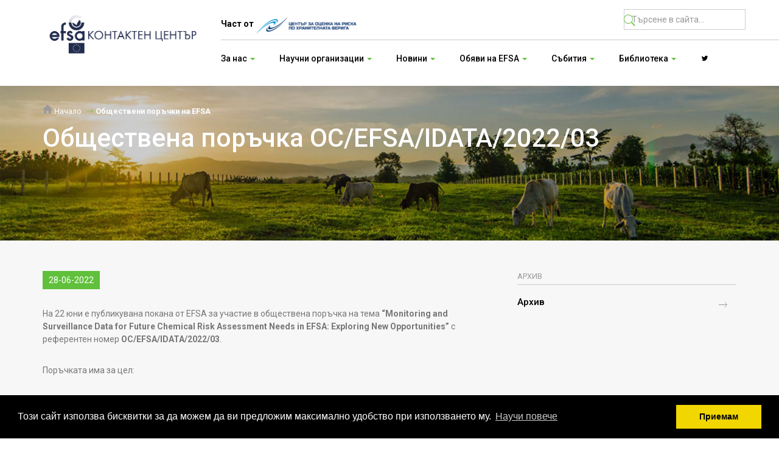

--- FILE ---
content_type: text/html; charset=UTF-8
request_url: https://focalpointbg.com/%D0%9E%D0%B1%D1%89%D0%B5%D1%81%D1%82%D0%B2%D0%B5%D0%BD%D0%B0-%D0%BF%D0%BE%D1%80%D1%8A%D1%87%D0%BA%D0%B0-oc-efsa-idata-2022-03-n-1327
body_size: 7379
content:
<!DOCTYPE html>

<html lang="bg">
    <head>
        <title>EFSA - България</title>
        <meta charset="UTF-8">
        <meta name="viewport" content="width=device-width, initial-scale=1.0">
		<link href="https://fonts.googleapis.com/css?family=Roboto:100,300,400,500,700,900&amp;subset=cyrillic,cyrillic-ext,latin-ext" rel="stylesheet">
		<link rel="stylesheet" href="https://maxst.icons8.com/vue-static/landings/line-awesome/line-awesome/1.3.0/css/line-awesome.min.css">
        <link rel="stylesheet" href="css/bootstrap.css">
        <link rel="stylesheet" href="css/ionicons.min.css">
        <link rel="stylesheet" href="css/slick.css">
        <link rel="stylesheet" href="css/style.1.0.2.css">
        <script type="text/javascript" src="js/jquery-1.11.3.min.js"></script>
        <script type="text/javascript" src="js/bootstrap.min.js"></script>
        <script type="text/javascript" src="js/slick.min.js"></script>
        <script type="text/javascript" src="js/scrollreveal.min.js"></script>
        <script type="text/javascript" src="js/jquery.matchHeight-min.js"></script>
        <script type="text/javascript" src="js/app.1.1.3.js?v2"></script>
        <!--[if lt IE 9]>
          <script src="https://oss.maxcdn.com/html5shiv/3.7.2/html5shiv.min.js"></script>
          <script src="https://oss.maxcdn.com/respond/1.4.2/respond.min.js"></script>
        <![endif]--> 
		
		<!-- Global site tag (gtag.js) - Google Analytics -->
		<script async src="https://www.googletagmanager.com/gtag/js?id=G-M3FJ3RPJ5V"></script>
		<script>
		  window.dataLayer = window.dataLayer || [];
		  function gtag(){dataLayer.push(arguments);}
		  gtag('js', new Date());

		  gtag('config', 'G-M3FJ3RPJ5V');
		</script>
		
		<link rel="stylesheet" type="text/css" href="//cdnjs.cloudflare.com/ajax/libs/cookieconsent2/3.0.3/cookieconsent.min.css" />
		<script src="//cdnjs.cloudflare.com/ajax/libs/cookieconsent2/3.0.3/cookieconsent.min.js"></script>
		<script>
			window.addEventListener("load", function(){
			window.cookieconsent.initialise({
			  "palette": {
				"popup": {
				  "background": "#000"
				},
				"button": {
				  "background": "#f1d600"
				}
			  },
			  "content": {
				"message": "Този сайт използва бисквитки за да можем да ви предложим максимално удобство при използването му.",
				"dismiss": "Приемам",
				"link": "Научи повече",
				"href": "http://focalpointbg.com/cookies"
			  }
			})});
		</script>
    </head>
    <body>
        <div class="header-mobile">
            <a href="https://focalpointbg.com/" class="logo">
                <img src="images/fp_logo_new.png" alt="EFSA - България">
            </a>
            <span class="burger-menu"><i class="icon ion-android-menu"></i></span>
            <div class="hidden-menu">
                <ul class="header-navigation clearfix">
					<li class="dropdown">
					<a id="dAbout" data-target="#" href="" data-toggle="dropdown" role="button" aria-haspopup="true" aria-expanded="false">За нас <span class="caret caret-green"></span></a>
					<ul class="dropdown-menu" aria-labelledby="dAbout"><li><a href="http://focalpointbg.com/efsa-c-66" target="_blank">EFSA</a></li><li><a href="http://focalpointbg.com/?cat=67" target="_blank">БКЦ</a></li><li><a href="http://corhv.government.bg/защита-на-личните-данни-c-127" target="_blank">Защита на личните данни</a></li><li><a href="https://focalpointbg.com/%D0%9F%D0%BE%D0%BB%D0%B8%D1%82%D0%B8%D0%BA%D0%B0-%D0%BD%D0%B0-%D0%B4%D0%BE%D1%81%D1%82%D1%8A%D0%BF%D0%BD%D0%BE%D1%81%D1%82-n-1231" target="_blank">Политика на достъпност </a></li></ul>
				</li><li class="dropdown">
					<a id="dAbout" data-target="#" href="" data-toggle="dropdown" role="button" aria-haspopup="true" aria-expanded="false">Научни организации <span class="caret caret-green"></span></a>
					<ul class="dropdown-menu" aria-labelledby="dAbout"><li><a href="http://focalpointbg.com/български-организации-n-938" target="_blank">Български организации по чл.36</a></li><li><a href="https://focalpointbg.com/Европейски-организации-по-чл36-c-57">Европейски организации по чл.36</a></li><li><a href="https://focalpointbg.com/Проекти-на-efsa-c-58">Проекти на EFSA</a></li><li><a href="http://focalpointbg.com/организации-в-научната-мрежа-на-цорхв-n-932" target="_blank">Организации в научната мрежа на ЦОРХВ по чл. 6 от З ЦОРХВ</a></li></ul>
				</li><li class="dropdown">
					<a id="dAbout" data-target="#" href="" data-toggle="dropdown" role="button" aria-haspopup="true" aria-expanded="false">Новини <span class="caret caret-green"></span></a>
					<ul class="dropdown-menu" aria-labelledby="dAbout"><li><a href="https://focalpointbg.com/Новини-от-efsa-c-23">Новини от EFSA</a></li><li><a href="https://focalpointbg.com/Новини-от-dg-sante-c-24">Новини от DG SANTE</a></li><li><a href="https://focalpointbg.com/Актуално-efsa-c-84">Актуално EFSA</a></li></ul>
				</li><li class="dropdown">
					<a id="dAbout" data-target="#" href="" data-toggle="dropdown" role="button" aria-haspopup="true" aria-expanded="false">Обяви на EFSA <span class="caret caret-green"></span></a>
					<ul class="dropdown-menu" aria-labelledby="dAbout"><li><a href="https://focalpointbg.com/Кариери-в-efsa-c-16">Кариери в EFSA</a></li><li><a href="https://focalpointbg.com/Грантове-на-efsa-c-38">Грантове на EFSA</a></li><li><a href="https://focalpointbg.com/Обществени-поръчки-на-efsa-c-22">Обществени поръчки на EFSA</a></li><li><a href="http://www.efsa.europa.eu/en/calls/consultations.htm" target="_blank">Консултации</a></li><li><a href="https://focalpointbg.com/Покани-за-данни-от-efsa-c-90">Покани за данни от EFSA</a></li></ul>
				</li><li class="dropdown">
					<a id="dAbout" data-target="#" href="" data-toggle="dropdown" role="button" aria-haspopup="true" aria-expanded="false">Събития <span class="caret caret-green"></span></a>
					<ul class="dropdown-menu" aria-labelledby="dAbout"><li><a href="https://focalpointbg.com/Събития-c-17">Събития</a></li><li><a href="https://focalpointbg.com/Кампании-на-ЕОБХ-c-91">Кампании на ЕОБХ</a></li></ul>
				</li><li class="dropdown">
					<a id="dAbout" data-target="#" href="" data-toggle="dropdown" role="button" aria-haspopup="true" aria-expanded="false">Библиотека <span class="caret caret-green"></span></a>
					<ul class="dropdown-menu" aria-labelledby="dAbout"><li><a href="https://focalpointbg.com/Научни-становища-c-54">Научни становища</a></li><li><a href="https://focalpointbg.com/Публикации-c-27">Публикации</a></li><li><a href="https://focalpointbg.com/Научни-становища-на-ЦОРХВ-c-31">Научни становища на ЦОРХВ</a></li><li><a href="https://focalpointbg.com/Оценка-и-комуникация-на-риска-c-32">Оценка и комуникация на риска</a></li><li><a href="https://focalpointbg.com/Полезни-връзки-c-50">Полезни връзки</a></li><li><a href="http://ec.europa.eu/food/audits-analysis/audit_reports/index.cfm" target="_blank">Одитни доклади на DG SANTE</a></li><li><a href="http://ec.europa.eu/food/audits-analysis/country_profiles/index.cfm" target="_blank">Профил на страната</a></li><li><a href="https://focalpointbg.com/Архив-Новини-от-dg-sante-c-79">Архив Новини от DG SANTE</a></li><li><a href="https://focalpointbg.com/Архив-c-72">Архив</a></li><li><a href="https://focalpointbg.com/Курсове-и-обучения-c-83">Курсове и обучения</a></li><li><a href="https://focalpointbg.com/Архив-Новини-от-efsa-c-86">Архив Новини от EFSA</a></li><li><a href="https://focalpointbg.com/Архив-Кариери-c-88">Архив Кариери</a></li><li><a href="https://focalpointbg.com/Архив-Събития-c-89">Архив Събития</a></li><li><a href="https://focalpointbg.com/Постерни-сесии-c-99">Постерни сесии</a></li><li><a href="https://focalpointbg.com/Архив-Обществени-поръчки-на-efsa-c-101">Архив Обществени поръчки на EFSA</a></li><li><a href="https://focalpointbg.com/Снимки-от-Събития-c-102">Снимки от Събития</a></li></ul>
				</li>
                </ul>
            </div>
        </div>
        <header class="header header-desktop">
            <div class="container">
                <div class="row">
                    <div class="col-md-3">
                        <a href="https://focalpointbg.com/" class="logo">
                            <img src="images/fp_logo_new.png" alt="EFSA - България">
                        </a>
                    </div>
                    <div class="col-md-9">
                        <div class="top-header">
							<div class="row">
								<div class="col-md-8"><a href="https://corhv.government.bg/" target="_blank"><span style="font-weight: bold;">Част от</span> <img src="https://focalpointbg.com/images/corhv.png" style="max-height: 50px;"></a></div>
								<div class="col-md-4">
													<form class="search-block" action="https://focalpointbg.com/" method="get">
														<span for="search"><i class="icon ion-ios-search"></i></span>
														<input type="text" class="form-control" id="search" name="search" placeholder="Търсене в сайта..." title="Търсене в сайта...">
													</form>
								</div>
							</div>
                        </div>
                        <div class="bottom-header">
                            <ul class="header-navigation clearfix">
                                <li class="dropdown">
					<a id="dAbout" data-target="#" href="" data-toggle="dropdown" role="button" aria-haspopup="true" aria-expanded="false">За нас <span class="caret caret-green"></span></a>
					<ul class="dropdown-menu" aria-labelledby="dAbout"><li><a href="http://focalpointbg.com/efsa-c-66" target="_blank">EFSA</a></li><li><a href="http://focalpointbg.com/?cat=67" target="_blank">БКЦ</a></li><li><a href="http://corhv.government.bg/защита-на-личните-данни-c-127" target="_blank">Защита на личните данни</a></li><li><a href="https://focalpointbg.com/%D0%9F%D0%BE%D0%BB%D0%B8%D1%82%D0%B8%D0%BA%D0%B0-%D0%BD%D0%B0-%D0%B4%D0%BE%D1%81%D1%82%D1%8A%D0%BF%D0%BD%D0%BE%D1%81%D1%82-n-1231" target="_blank">Политика на достъпност </a></li></ul>
				</li><li class="dropdown">
					<a id="dAbout" data-target="#" href="" data-toggle="dropdown" role="button" aria-haspopup="true" aria-expanded="false">Научни организации <span class="caret caret-green"></span></a>
					<ul class="dropdown-menu" aria-labelledby="dAbout"><li><a href="http://focalpointbg.com/български-организации-n-938" target="_blank">Български организации по чл.36</a></li><li><a href="https://focalpointbg.com/Европейски-организации-по-чл36-c-57">Европейски организации по чл.36</a></li><li><a href="https://focalpointbg.com/Проекти-на-efsa-c-58">Проекти на EFSA</a></li><li><a href="http://focalpointbg.com/организации-в-научната-мрежа-на-цорхв-n-932" target="_blank">Организации в научната мрежа на ЦОРХВ по чл. 6 от З ЦОРХВ</a></li></ul>
				</li><li class="dropdown">
					<a id="dAbout" data-target="#" href="" data-toggle="dropdown" role="button" aria-haspopup="true" aria-expanded="false">Новини <span class="caret caret-green"></span></a>
					<ul class="dropdown-menu" aria-labelledby="dAbout"><li><a href="https://focalpointbg.com/Новини-от-efsa-c-23">Новини от EFSA</a></li><li><a href="https://focalpointbg.com/Новини-от-dg-sante-c-24">Новини от DG SANTE</a></li><li><a href="https://focalpointbg.com/Актуално-efsa-c-84">Актуално EFSA</a></li></ul>
				</li><li class="dropdown">
					<a id="dAbout" data-target="#" href="" data-toggle="dropdown" role="button" aria-haspopup="true" aria-expanded="false">Обяви на EFSA <span class="caret caret-green"></span></a>
					<ul class="dropdown-menu" aria-labelledby="dAbout"><li><a href="https://focalpointbg.com/Кариери-в-efsa-c-16">Кариери в EFSA</a></li><li><a href="https://focalpointbg.com/Грантове-на-efsa-c-38">Грантове на EFSA</a></li><li><a href="https://focalpointbg.com/Обществени-поръчки-на-efsa-c-22">Обществени поръчки на EFSA</a></li><li><a href="http://www.efsa.europa.eu/en/calls/consultations.htm" target="_blank">Консултации</a></li><li><a href="https://focalpointbg.com/Покани-за-данни-от-efsa-c-90">Покани за данни от EFSA</a></li></ul>
				</li><li class="dropdown">
					<a id="dAbout" data-target="#" href="" data-toggle="dropdown" role="button" aria-haspopup="true" aria-expanded="false">Събития <span class="caret caret-green"></span></a>
					<ul class="dropdown-menu" aria-labelledby="dAbout"><li><a href="https://focalpointbg.com/Събития-c-17">Събития</a></li><li><a href="https://focalpointbg.com/Кампании-на-ЕОБХ-c-91">Кампании на ЕОБХ</a></li></ul>
				</li><li class="dropdown">
					<a id="dAbout" data-target="#" href="" data-toggle="dropdown" role="button" aria-haspopup="true" aria-expanded="false">Библиотека <span class="caret caret-green"></span></a>
					<ul class="dropdown-menu" aria-labelledby="dAbout"><li><a href="https://focalpointbg.com/Научни-становища-c-54">Научни становища</a></li><li><a href="https://focalpointbg.com/Публикации-c-27">Публикации</a></li><li><a href="https://focalpointbg.com/Научни-становища-на-ЦОРХВ-c-31">Научни становища на ЦОРХВ</a></li><li><a href="https://focalpointbg.com/Оценка-и-комуникация-на-риска-c-32">Оценка и комуникация на риска</a></li><li><a href="https://focalpointbg.com/Полезни-връзки-c-50">Полезни връзки</a></li><li><a href="http://ec.europa.eu/food/audits-analysis/audit_reports/index.cfm" target="_blank">Одитни доклади на DG SANTE</a></li><li><a href="http://ec.europa.eu/food/audits-analysis/country_profiles/index.cfm" target="_blank">Профил на страната</a></li><li><a href="https://focalpointbg.com/Архив-Новини-от-dg-sante-c-79">Архив Новини от DG SANTE</a></li><li><a href="https://focalpointbg.com/Архив-c-72">Архив</a></li><li><a href="https://focalpointbg.com/Курсове-и-обучения-c-83">Курсове и обучения</a></li><li><a href="https://focalpointbg.com/Архив-Новини-от-efsa-c-86">Архив Новини от EFSA</a></li><li><a href="https://focalpointbg.com/Архив-Кариери-c-88">Архив Кариери</a></li><li><a href="https://focalpointbg.com/Архив-Събития-c-89">Архив Събития</a></li><li><a href="https://focalpointbg.com/Постерни-сесии-c-99">Постерни сесии</a></li><li><a href="https://focalpointbg.com/Архив-Обществени-поръчки-на-efsa-c-101">Архив Обществени поръчки на EFSA</a></li><li><a href="https://focalpointbg.com/Снимки-от-Събития-c-102">Снимки от Събития</a></li></ul>
				</li>
								<li><a href="https://twitter.com/BG_EFSA" target="_blank"><i class="lab la-twitter"></i></a></li>
                            </ul>
                        </div>
                    </div>
                </div>
            </div>
        </header><section id="main-new" >
            <div class="breadcrumb-container">
                <div class="container">
                    <div class="row">
                        <div class="col-md-12">
                            <ol class="breadcrumb">
                                <li><a href="https://focalpointbg.com/"><i class="icon ion-android-home" style="color:#999; font-size:1.6em;"></i> Начало</a></li>
                                <li class="active"><a href="#">Обществени поръчки на EFSA</a></li>
                              </ol>
                            <h1 class="page-title">Обществена поръчка OC/EFSA/IDATA/2022/03</h1>
                        </div>
                    </div>
                </div>
            </div>
            <div class="main-news-overlay"></div>
        </section>
        <section id="pageInternalContent">
            <div class="container">
                <div class="open-news-container">
                    <div class="row">
                        <div class="col-md-8">
                            <div class="news-open-info"><span class="green-label">28-06-2022</span></div>
							<p>
								<p>На 22 юни е публикувана покана от EFSA за участие в обществена поръчка на тема <strong>&ldquo;Monitoring and Surveillance Data for Future Chemical Risk Assessment Needs in EFSA: Exploring New Opportunities&rdquo;</strong> с референтен номер <strong>OC/EFSA/IDATA/2022/03</strong>.</p>
<p>Поръчката има за цел:</p>
<p>∙ идентифициране и приоритизиране на нуждите от данни на EFSA за подобряване оценката на риска за човешкото здраве, оценката на риска за здравето на животните и оценка на риска за околната среда от химикали;</p>
<p>∙ идентифициране на източници на данни;</p>
<p>∙ предоставяне на препоръки за генериране на данни и достъп до данни.</p>
<p>&nbsp;</p>
<p>Максималният бюджет за договор за 24 месеца е 250 000 евро.</p>
<p><strong>Крайният срок за кандидатстване е 5 септември 2022 г. в 14:30 (UTC+02:00).</strong></p>
<p>По-детайлна информация за обществена поръчка OC/EFSA/IDATA/2022/03 и съответните документи са достъпни на:</p>
<p><a href="https://etendering.ted.europa.eu/cft/cft-display.html?cftId=11393">https://etendering.ted.europa.eu/cft/cft-display.html?cftId=11393</a></p>
<p>&nbsp;</p>
<p>&nbsp;</p>
<p><strong><strong data-uw-styling-context="true"><em data-uw-styling-context="true">Национален контактен център на EFSA</em><em data-uw-styling-context="true"><br data-uw-styling-context="true" />Център за оценка на риска по хранителната верига<br data-uw-styling-context="true" />Министерство на земеделието, храните и горите<br data-uw-styling-context="true" />Бул. Цар Борис III, 136<br data-uw-styling-context="true" />1618, София<br data-uw-styling-context="true" />БЪЛГАРИЯ<br data-uw-styling-context="true" /><a href="mailto:EFSAfocalpoint@mzh.government.bg" target="_blank" data-uw-styling-context="true">EFSAfocalpoint@mzh.government.bg</a><br data-uw-styling-context="true" /><a href="http://corhv.government.bg/" target="_blank" data-uw-styling-context="true">http://corhv.government.bg/</a><br data-uw-styling-context="true" /><a href="../" target="_blank" data-uw-styling-context="true">http://focalpointbg.com/</a></em></strong></strong></p>
							</p>
                            <div class="share-block">
                                <span class="small-title small-title-full">сподели страницата</span>
                                <div class="btn-toolbar" role="toolbar" aria-label="...">
                                    <div class="btn-group" role="group">
                                        <button type="button" class="btn share-btn"><i class="icon ion-social-facebook"></i> Facebook </button>
                                    </div>
                                    <div class="btn-group" role="group" >
                                        <button type="button" class="btn share-btn"><i class="icon ion-social-twitter"></i> Twitter </button>
                                    </div>
                                </div>
                            </div>
                        </div>
                        <div class="col-md-4">
                            <span class="small-title small-title-full">Архив</span>
                            <ul class="files-list">
                                <li>
                                    <a href="">
                                        <h4>Архив</h4>
                                        <span class="file-arrow"><i class="icon ion-ios-arrow-thin-right"></i></span>
                                    </a>
                                </li>
                            </ul>
                        </div>
                    </div>
                </div>
            </div>
        </section><section class="tools" style="margin-top: 25px;">
            <div class="container">
                <div class="row">
                    <div class="col-md-10 col-md-offset-1">
                        <div class="tools-content">
                            <a href="https://focalpointbg.com/efsa-c-23" class="newsletter-tool">
                                <span class="newsletter-icon "><i class="icon ion-ios-email-outline"></i></span>
                                <span class="bold">EFSA</span>
                                Новини <span class="white-label">ново</span>
                            </a>
                            <a href="https://focalpointbg.com/efsa-c-16" class="alert-tool">
                                <span class="alert-icon "><i class="ion-ios-flag-outline"></i></span>
                                <span class="bold">EFSA</span>
                                 Обяви <span class="white-label">ново</span>
                            </a>
                        </div>
                    </div>
                </div>
                
            </div>
        </section>
        <footer class="footer">
            <div class="container">
                <div class="row">
                    <div class="col-md-2 col-sm-6">
                        <span class="small-footer-title">Адрес</span>
                        <p class="footer-data">
                            бул. "Цар Борис III" 136,етаж 11 София,<br/> България 1618
                        </p>
                        <a href="https://www.google.com/maps/place/ul.+%22Gusla%22,+1618+kv.+Ovcha+kupel,+Sofia/@42.6701276,23.26716,18z/data=!4m5!3m4!1s0x40aa84cbf87878ef:0xab2425f008702a82!8m2!3d42.6702499!4d23.2682812" class="btn btn-default" target="_blank">Виж на картата</a>
                        <br/><br/>
                         <span class="small-footer-title">контактен център</span>
                        <p class="footer-data">
                           Email:  EFSAfocalpoint@ mzh.government.bg<br/>
                           Тел.:  +359 2 427 30 56
                        </p>
                        <br/>
                         <span class="small-footer-title">Национална контактна точка</span>
                        <p class="footer-data">
                           Email: lpolihronova@mzh.government.bg
                        </p>
						
						<p>
							<a href=" https://www.efsa.europa.eu/en/partnersnetworks/eumembers" target="_blank"><img src="images/fp_logo_footer.png" style="width: 100%;" alt="EFSA"></a>
						</p>
					</div> 
                    <div class="col-md-2 col-sm-6">
                        <span class="small-footer-title">Новини</span>
                      
                        <ul class="footer-list">
                            <li>
                                <a href="https://focalpointbg.com/14-та-лятна-академия-на-bfr-за-оценка-и-комуникация-на-риска-n-1751">
                                   14-та лятна академия на BfR за оценка и комуникация на риска
                                </a>
                            </li><li>
                                <a href="https://focalpointbg.com/efsa-организира-среща-свързана-с-ароматизанта-ацеталдехид-n-1750">
                                   EFSA организира среща свързана с ароматизанта ацеталдехид
                                </a>
                            </li>
                        </ul>
                         <span class="small-footer-title">ОБЯВИ</span>
                      
                        <ul class="footer-list">
                            <li>
                                <a href="https://focalpointbg.com/Свободна-работна-позиция-в-efsa-–-scientific-data-officer-n-1747">
                                   Свободна работна позиция в EFSA – Scientific Data Officer
                                </a>
                            </li><li>
                                <a href="https://focalpointbg.com/Свободна-работна-позиция-в-efsa--scientific-officer--statistician-for-uncertainty-analysis-and-elicitation-methods-n-1734">
                                   Свободна работна позиция в EFSA - Scientific Officer - Statistician for Uncertainty Analysis and Elicitation Methods
                                </a>
                            </li>
                        </ul>
						<p><a href="https://worldfoodsafetyalmanac.bfr.berlin/index.php?title=Main_Page" target="_blank"><img src="https://focalpointbg.com/images/banners/BfR_WFSA_Visual_Claim_Square.jpg" style="width: 100%;"></a></p>
					</div> 
                    <div class="col-md-2 col-sm-6">
                        <span class="small-footer-title">БИБЛИОТЕКА</span>
                        <ul class="footer-links-list">
                            <li>
                                <a href="https://focalpointbg.com/законодателство-c-26">Законодателство</a>
                            </li>
                            <li>
                                <a href="https://focalpointbg.com/становища-на-експерти-c-31">Становища на експерти</a>
                            </li>
                            <li>
                                <a href="https://focalpointbg.com/опасности-в-храни-c-25">Опасности в храни</a>
                            </li>
                            <li>
                                <a href="https://focalpointbg.com/работни-програми-c-35">Работни програми</a>
                            </li>
                            <li>
                                <a href="https://focalpointbg.com/публикации-c-27">Публикации</a>
                            </li>
							<li>
								<a href="https://focalpointbg.com/sitemap">Карта на сайта</a>
							</li>
                            
                        </ul>
                        <span class="small-footer-title">събития</span>
                        <ul class="footer-links-list">
                            <li>
                                <a href="https://focalpointbg.com/events">Събития</a>
                            </li>
							<li>
                                <a href="https://focalpointbg.com/%D0%9A%D0%B0%D0%BC%D0%BF%D0%B0%D0%BD%D0%B8%D0%B8-%D0%BD%D0%B0-%D0%95%D0%9E%D0%91%D0%A5-c-91">Кампании на ЕОБХ</a>
                            </li>
						</ul>
						<p><a href="https://focalpointbg.com/%D0%9A%D0%B0%D0%BA-%D1%80%D0%B0%D0%B1%D0%BE%D1%82%D0%B8-%D0%BC%D1%80%D0%B5%D0%B6%D0%B0%D1%82%D0%B0-%D0%BE%D1%82-%D0%BA%D0%BE%D0%BD%D1%82%D0%B0%D0%BA%D1%82%D0%BD%D0%B8-%D1%82%D0%BE%D1%87%D0%BA%D0%B8-%D0%BD%D0%B0-efsa-n-1503"><img src="https://focalpointbg.com/images/focal-points-network-infographic.png" style="width: 100%;" alt="Информационна кампания на ЕОБХ за здраве на растенията"></a></p>
                    </div> 
                    <div class="col-md-3 col-sm-6">
                        <div class="image-container text-center">
                            <a href="http://www.efsa.europa.eu/en/calls/art36grants" target="_blank"><img src="images/thematic-grants-170503.png" alt="EFSA Grants"></a>
                        </div>
                    </div>
					<div class="col-md-3 col-sm-6">
                        <div class="image-container text-center">
                            <a href="https://focalpointbg.com/?news=1086" target="_blank"><img src="images/Career_EFSA.jpg" alt="EFSA Career"></a>
                        </div>
                    </div> 
                </div>
				<div class="subscribe-box">
                    <div class="row">
                        <div class="col-lg-6 col-lg-offset-3 col-md-8 col-md-offset-2">
                           
                            <form action="" class="add-subscriber">
								<input type="hidden" name="type" value="add_subscriber">
                                    <div class="newsletter-container">
                                        <h2>Запишете се, за да сте информирани!</h2>
                                        <p class="newsletter-info">Получавайте първи информация и новини от EFSA Контактен център</p>
                                        <span class="newsletter-icon">
                                            <svg xmlns="http://www.w3.org/2000/svg" class="icon icon-tabler icon-tabler-mailbox" width="44" height="44" viewBox="0 0 24 24" stroke-width="1.5" stroke="#2c3e50" fill="none" stroke-linecap="round" stroke-linejoin="round">
                                                <path stroke="none" d="M0 0h24v24H0z" fill="none"/>
                                                <path d="M10 21v-6.5a3.5 3.5 0 0 0 -7 0v6.5h18v-6a4 4 0 0 0 -4 -4h-10.5" />
                                                <path d="M12 11v-8h4l2 2l-2 2h-4" />
                                                <path d="M6 15h1" />
                                              </svg>
                                        </span>
										<div id="subscribe-response" class="green"></div>
                                        <div class="input-newsletter-container">
                                            <input type="email" id="subscriber_email" name="subscriber_email" class="form-control" placeholder="Въведете e-mail..." required>
                                            <button type="submit" class="submit-btn btn btn-default">Запиши се</button>
                                        </div>
                                        
                                    </div>
                            </form>
                        </div>
                    </div>
                </div>
                <div class="copyright">2026 Copyright © EFSA Контактен Център България. Всички права запазени. Разработено от <a href="http://cloudbm.com" target="_blank">CloudBM</a>.</div>
            </div>
        </footer>
        
        <script>
             var $slideContainter = $('.homeSlider').slick({
                 prevArrow: $('.prevHomeSlider'),
                 nextArrow: $('.nextHomeSlider'),
                  asNavFor: '.homeSliderNavigation'
            });
             $('.homeSliderNavigation').slick({
                 slidesToShow: 3,
                 slidesToScroll: 1,
                 asNavFor: '.homeSlider',
                 dots: false,
                 centerMode: true,
                 focusOnSelect: true,
                 arrows: false,
                 responsive: [
                    {
                      breakpoint: 768,
                      settings: {
                        arrows: false,
                        slidesToShow: 2
                      }
                    },
                    {
                      breakpoint: 480,
                      settings: {
                        arrows: false,
                        slidesToShow: 1
                      }
                    }
                  ]
               });
               
        
                $(function() {
                        $('.news-list li').matchHeight();
                });
                $(function() {
                        $('.home-slider-nav-item').matchHeight();
                });
                $(".checkbox-option").change(function() {
                    if($(this).is(':checked')) 
                        $(this).parent().addClass('selected'); 
                    else 
                        $(this).parent().removeClass('selected');
                });
                
                $( ".burger-menu" ).click(function() {
                    $( ".hidden-menu" ).toggleClass( "highlight" );
                  });
                    $(window).scroll(function() {    
                        var scroll = $(window).scrollTop();

                        if (scroll >= 300) {
                            $(".header").addClass("sticky");
                        } else {
                            $(".header").removeClass("sticky");
                        }
                    });
                   var header = $('.header'),
                    headerHeight = header.height(),
                    treshold = 0,
                    lastScroll = 0;

                    $(document).on('scroll', function (evt) {
                        var newScroll = $(document).scrollTop(),
                            diff = newScroll-lastScroll;

                        // normalize treshold range
                        treshold = (treshold+diff>headerHeight) ? headerHeight : treshold+diff;
                        treshold = (treshold < 0) ? 0 : treshold;

                        header.css('top', (-treshold)+'px');

                        lastScroll = newScroll;
                    });
                      window.sr = ScrollReveal();
                                sr.reveal('.lazy-load', {
                                        duration: 1000,
                                        opacity:0
                                });
        </script>
		
		<script>(function(d){var s = d.createElement("script");s.setAttribute("data-account", "E85gc8CN5T");s.setAttribute("src", "https://cdn.userway.org/widget.js");(d.body || d.head).appendChild(s);})(document)</script><noscript>Please ensure Javascript is enabled for purposes of <a href="https://userway.org">website accessibility</a></noscript>
    </body>
</html>

--- FILE ---
content_type: application/javascript
request_url: https://focalpointbg.com/js/app.1.1.3.js?v2
body_size: 607
content:
$(document).ready(function(){
	setRouter();
});

var host = "https://focalpointbg.com/";

function setRouter()
{
	$(".add-subscriber").off('submit');
	$('#event-signup').off('submit');
	$('#add-registration').off('submit');
	
	$(".add-subscriber").submit(function(e){
		e.preventDefault();
		
		var values=new FormData(this);
		
		sendForm(values,'subscribe-response');
	});
	
	$(".add-registration").submit(function(e){
		e.preventDefault();
		
		var values=new FormData(this);
		
		sendForm(values,'registration-content');
	})
	
	$('#event-signup').submit(function(e) {

    if(!checkRecaptcha()) {
        return false;
    }
});
}

function sendForm(values,dataReturnContent)
{
	$.ajax({
		url: 'data.php',
		type: 'post',
		data: values,
		beforeSend: function(){
			$('#'+dataReturnContent).html('<img src="'+host+'images/loading.gif">');
		},
		success: function(response){
			
			if (isJSON(response))
			{
				data=JSON.parse(response);
				
				$('#'+dataReturnContent).html(data.status);
			}
			else
			{
				$('#'+dataReturnContent).html(response);
			}
		},
		cache: false,
		contentType: false,
		processData: false
	});
}

function isJSON(str)
{
	try {
		return (JSON.parse(str));
	} catch (e) {
		return false;
	}
}

function checkRecaptcha() {
    res = $('#g-recaptcha-response').val();

    if (res == "" || res == undefined || res.length == 0)
        return false;
    else
        return true;
}